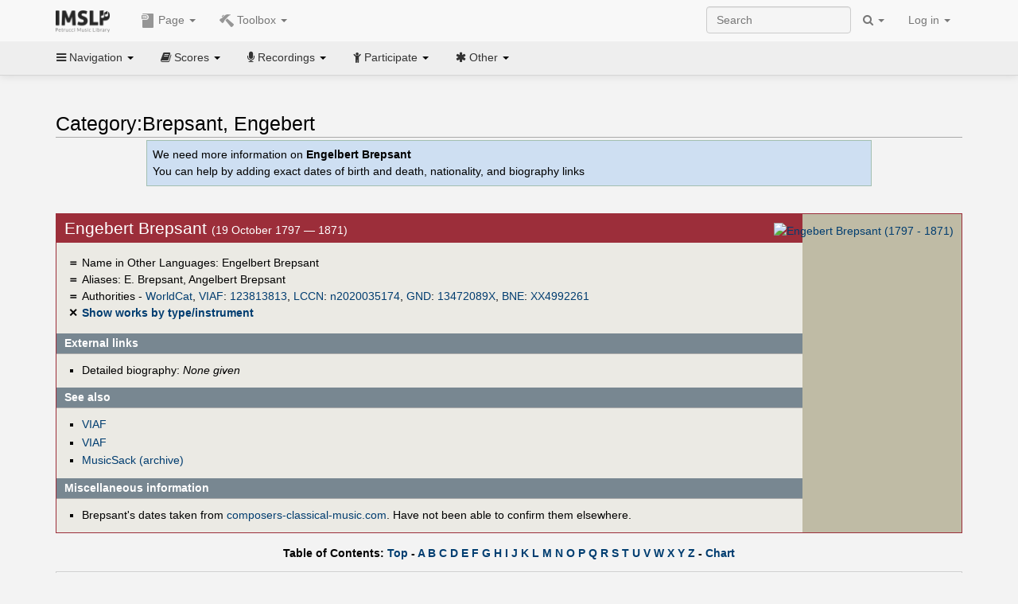

--- FILE ---
content_type: text/html; charset=UTF-8
request_url: https://imslp.org/wiki/Category:Brepsant,_Engebert
body_size: 9827
content:
<!DOCTYPE html>
<html lang="en" dir="ltr" class="client-nojs">
<head>
<title>Category:Brepsant, Engebert - IMSLP</title>
<meta charset="UTF-8" />
<meta name="generator" content="MediaWiki 1.18.1" />
<meta http-equiv="X-UA-Compatible" content="IE=edge" />
<meta name="viewport" content="width=device-width, initial-scale=1, maximum-scale=1" />
<link rel="apple-touch-icon" sizes="180x180" href="/apple-touch-icon.png" />
<link rel="icon" sizes="192x192" href="/android-touch-icon.png" />
<link rel="shortcut icon" href="/favicon.ico" />
<link rel="search" type="application/opensearchdescription+xml" href="/opensearch_desc.php" title="IMSLP (en)" />
<link rel="EditURI" type="application/rsd+xml" href="//imslp.org/api.php?action=rsd" />
<link rel="copyright" href="http://creativecommons.org/licenses/by-sa/4.0/" />
<link rel="alternate" type="application/atom+xml" title="IMSLP Atom feed" href="/index.php?title=Special:RecentChanges&amp;feed=atom" />
<link rel="stylesheet" href="/load.php?debug=false&amp;lang=en&amp;modules=ext.wikiForum%7Cmediawiki.legacy.commonPrint%2Cshared%7Cskins.bootstrapmediawiki&amp;only=styles&amp;skin=bootstrap-mediawiki&amp;*" />
<link rel="stylesheet" href="/skins/bootstrap-mediawiki/font-awesome/css/font-awesome.min.css" />
<link rel="stylesheet" href="/extensions/Slick/slick.css" />
<link rel="stylesheet" href="/extensions/Slick/slick-theme.css" />
<link rel="stylesheet" href="/extensions/common/jscss/flexigrid.css?22.0" />
<link rel="stylesheet" href="/extensions/common/jscss/IMSLPMisc.css?22.0" />
<link rel="stylesheet" href="/skins/bootstrap-mediawiki/submenu/css/bootstrap-submenu.min.css?303" /><meta name="ResourceLoaderDynamicStyles" content="" />
<link rel="stylesheet" href="/load.php?debug=false&amp;lang=en&amp;modules=site&amp;only=styles&amp;skin=bootstrap-mediawiki&amp;*" />
<style>a:lang(ar),a:lang(ckb),a:lang(fa),a:lang(kk-arab),a:lang(mzn),a:lang(ps),a:lang(ur){text-decoration:none}a.new,#quickbar a.new{color:#ba0000}

/* cache key: imslp_wiki:resourceloader:filter:minify-css:4:c88e2bcd56513749bec09a7e29cb3ffa */</style>
<script src="/load.php?debug=false&amp;lang=en&amp;modules=startup&amp;only=scripts&amp;skin=bootstrap-mediawiki&amp;*"></script>
<script>if(window.mw){
	mw.config.set({"wgCanonicalNamespace": "Category", "wgCanonicalSpecialPageName": false, "wgNamespaceNumber": 14, "wgPageName": "Category:Brepsant,_Engebert", "wgTitle": "Brepsant, Engebert", "wgCurRevisionId": 4440343, "wgArticleId": 522125, "wgIsArticle": true, "wgAction": "view", "wgUserName": null, "wgUserGroups": ["*"], "wgCategories": ["Composer Stubs", "People", "Composers", "People from the Romantic era", "People unclassified by nationality", "Male people"], "wgBreakFrames": false, "wgRestrictionEdit": [], "wgRestrictionMove": [], "wgVectorEnabledModules": {"collapsiblenav": true, "collapsibletabs": true, "editwarning": false, "expandablesearch": false, "footercleanup": false, "sectioneditlinks": false, "simplesearch": true, "experiments": true}, "wgWikiEditorEnabledModules": {"toolbar": true, "dialogs": true, "hidesig": true, "templateEditor": false, "templates": false, "preview": false, "previewDialog": false, "publish": false, "toc": false}, "userIsMember": false});
}
</script><script>if(window.mw){
	mw.loader.load(["mediawiki.page.startup"]);
}
</script>

<script async src='https://www.googletagmanager.com/gtag/js?id=G-4QW4VCTZ4E'></script>
<script>
	window.dataLayer = window.dataLayer || [];
	function gtag(){dataLayer.push(arguments);}
	gtag('js', new Date());
	gtag('config', 'G-4QW4VCTZ4E');
</script>
<script type="text/javascript">
    (function(c,l,a,r,i,t,y){
        c[a]=c[a]||function(){(c[a].q=c[a].q||[]).push(arguments)};
        t=l.createElement(r);t.async=1;t.src="https://www.clarity.ms/tag/"+i;
        y=l.getElementsByTagName(r)[0];y.parentNode.insertBefore(t,y);
    })(window, document, "clarity", "script", "i36pgsjwfo");
</script></head>
<body class="mediawiki ltr sitedir-ltr ns-14 ns-subject page-Category_Brepsant_Engebert action-view skin-bootstrap-mediawiki">
<script>if(typeof IMSLPMsg=='undefined')IMSLPMsg={};$.extend(IMSLPMsg,{"js-a1":"e-mail address","js-a2":"or","js-a3":"existing IMSLP account name","js-a4":"15","js-b":"e-mail address (required)","js-b1":"E-mail Address","js-c":"IMSLP account name (optional)","js-c1":"IMSLP Account Name","js-d":"Purchase","js-e":"`1 Year`7 `2 Months: $`3.`4 per month, $`5.`6 total.","js-f":"composer category name","js-g":"Please select a composer.","js-h":"Composer category does not exist.","js-i":"Unable to get composer birth year.","js-j":"Composer must have been born more than 10 years ago.","js-k":"Composer: `1, Born: `2, Subscription Period: `3 Years, $`4.`5 total.","js-l":"Invalid e-mail address.","js-m":"No e-mail address provided.","js-n":"No e-mail address or user name provided.","js-o":"This is a `1gift subscription`2.","js-p":"Number of gift subscriptions:","js-q":"Invalid number of gift certificates.","js-r":"Your download will continue in `1 seconds...","js-s":"Click here to continue your download.","js-t":"This user is already a member.  Do you want to continue and add to the membership period?","js-u":"Internal server error.","js-v":"No composer selected.","js-w":"become a member","usegift":"1","pplc":"","unlocknav":"Unlock toolbars","locknav":"Lock toolbars","creditcard":"Credit card","paypal":"PayPal","membdesc":"Membership ($22 per year)","subscribe":"Subscribe","top10below":"Top 10 results below","naxosmoreres":"more results","chgkeyw":"change","naxossearchkey":"Search key:","newfile":"This is a newly submitted file that is available to members only.","memblogin":"<b>Are you a member?  Please <a href=\"\/index.php?title=Special:Userlogin&returnto=`1\">sign in<\/a> to avoid the waiting period.<\/b>","removead":"remove ad","addsheetmusic":"Add Sheet Music","yourownarrangement":"Your Own Arrangement","yourowncomposition":"Your Own Composition","yourownedition":"Your Own Edition","recording":"Recording","addfile":"Add File","addwork":"Add Work","membershipstatus":"Membership status","purchasemembership":"Purchase membership","searchimslpsite":"Search IMSLP site","searchbyimslpindex":"Search by IMSLP index","searchnaxosmusiclibrary":"Search Naxos Music Library","js-cont":"cont.","js-noprevious":"no previous","js-previous":"previous `1","js-nonext":"no next","js-next":"next `1","js-fcs":"Search category...","addscan":"Add Scan","addmanuscript":"Add Manuscript","newcomposition":"New Composition","newarrangement":"New Arrangement","newedition":"New Edition","updatecard":"Update Credit Card","confirmremovecc":"Please confirm credit card removal, all renewing subscriptions will be automatically cancelled.","alipay":"Alipay","dontexpandfileentries":"Don't expand file entries","expandfileentries":"Expand file entries","js-t1":"This user already has a renewing subscription, another subscription cannot be purchased.","js-recur-monthly":"Monthly subscription: $2.99\/mo","js-recur-yearly":"Yearly subscription: $22.00\/yr ($1.83\/mo)","js-pay-bancontact":"Bancontact","js-pay-eps":"eps","js-pay-giropay":"giropay","js-pay-ideal":"iDEAL","js-pay-p24":"Przelewy24","js-pay-sofort":"SOFORT","js-pay-wechat":"WeChat Pay","js-paymentrequiresname":"Please enter your full name to use this payment method:","js-sofortcountry":"Bank account location","js-sofortselecttext":"Select a country","js-paymenttypeyearlyonly":"Only credit cards and Paypal are accepted for a monthly subscription.","membdesc-norecur":"Membership ($`1)","membdesc-monthly":"Membership ($2.99 per month)","app-title":"IMSLP","app-price":"FREE","app-button":"VIEW","app-apple":"On the App Store","app-google":"In Google Play","app-amazon":"On Amazon Appstore","js-promo-year":"1 year","js-promo-years":"`1 years","js-promo-month":"1 month","js-promo-months":"`1 months","js-promo-ptnrbuyamt":"`1 (current balance: `2)","js-promo-codetooshort":"Promo code too short.","js-promo-email":"E-mail","js-promo-customer-email":"Customer e-mail","js-promo-email-required":"E-mail is required.","js-membership-monthly":"Monthly membership: $`1 per month","js-membership-yearly":"Yearly membership: $`1 per year","stripe-membdesc":"Membership ($`1 per year)"});</script><script>IMSLPTOCMsg="Contents";</script>		<div id="adngin-video-0" style="height:0"></div>
		<script src="/skins/bootstrap-mediawiki/submenu/js/bootstrap-submenu.min.js"></script>
		<div class="navbar navbar-default navbar-fixed-top " id="bs-top-navbar" role="navigation">
				<div class="container">
					<!-- .btn-navbar is used as the toggle for collapsed navbar content -->
					<div class="navbar-header">
						<button class="navbar-toggle collapsed" data-toggle="collapse" data-target=".navbar-collapse">
							<span class="sr-only">Toggle navigation</span>
							<span class="icon-bar"></span>
							<span class="icon-bar"></span>
							<span class="icon-bar"></span>
						</button>
														<select id="subnav-select">
								<option selected disabled hidden>Navigation</option><optgroup label=" Navigation"><option value='/wiki/Main_Page'><i class="fa fa-home"></i> Main Page</option><option value='/wiki/Special:RecentChanges'><i class="fa fa-edit"></i> Recent changes</option><option value='/wiki/Special:Random'><i class="fa fa-random"></i> Random page</option></optgroup><optgroup label=" Scores"><option value='/wiki/IMSLP:Difficulty'><i class="fa fa-star"></i> Instrument difficulty</option><option value='/wiki/Category:Composers'><i class="fa fa-pencil"></i> Composers</option><option value='/wiki/Category:People'><i class="fa fa-users"></i> All people</option><option value='/wiki/Category:People_by_nationality'><i class="fa fa-globe"></i> Nationality</option><option value='/wiki/Browse_people_by_time_period'><i class="fa fa-calendar"></i> Time period</option><option value='/wiki/IMSLP:View_Genres'><i class="fa fa-list-ul"></i> Instrumentation/Genre</option><option value='/wiki/Category:Scores_by_publisher'><i class="fa fa-files-o"></i> Publishers</option><option value='/wiki/Category:Works_with_Braille_scores'><i class="fa fa-braille"></i> Braille scores</option></optgroup><optgroup label=" Recordings"><option value='https://imslp.org/index.php?title=Category:People_with_recordings&amp;memberitst=Recordings'><i class="fa fa-pencil"></i> Composers</option><option value='/wiki/Category:Performers'><i class="fa fa-users"></i> Performer name</option><option value='/wiki/Category:Pages_with_commercial_recordings'><i class="fa fa-headphones"></i> Commercial recordings</option></optgroup><optgroup label=" Participate"><option value='/wiki/IMSLP:Contributor_Portal'>Contributor portal</option><option value='' disabled='disabled' class='unclickable'>----</option>
<option value='https://imslp.org/index.php?title=Special:WikiForumNext/recent-discussions//1/4'>Recent discussions</option><option value='https://imslpforums.org'>Forums</option><option value='/wiki/IMSLP:IRC_Access'>Live Chat (IRC)</option><option value='' disabled='disabled' class='unclickable'>----</option>
<option value='/wiki/IMSLP:FAQ'>FAQ</option><option value='/wiki/Help:Contents'>Help</option></optgroup><optgroup label=" Other"><option value='https://imslp.org/index.php?title=Category:Pages_with_parts_for_purchase&amp;simplesubcat=1&amp;launchtab=parts'>Purchase from IMSLP</option><option value='/wiki/IMSLP:Subscriptions'>Purchase membership</option><option value='https://www.paypal.com/cgi-bin/webscr?cmd=_donations&amp;business=payments@imslp.org&amp;item_name=IMSLP+%2F+Petrucci+Music+Library&amp;no_shipping=0&amp;no_note=1&amp;tax=0&amp;currency_code=USD&amp;lc=US&amp;bn=PP-DonationsBF&amp;charset=UTF-8&amp;notify_url=http%3A%2F%2Fimslp.org%2Fimslpscripts%2Fshop%2FPPDonationsIPN.ISCR.php'>Donate</option><option value='/wiki/IMSLP:Site_support'>Supporting IMSLP</option><option value='/wiki/IMSLP:Sponsored_Composers'>Sponsored people</option><option value='' disabled='disabled' class='unclickable'>----</option>
<option value='/wiki/IMSLP:Jobs'>Jobs</option><option value='/wiki/IMSLP:About'>About</option><option value='' disabled='disabled' class='unclickable'>----</option>
<option value='/wiki/IMSLP:Select_Language'>Select language</option><option value='/wiki/Special:Upload'>Upload picture</option><option value='/wiki/IMSLP:Sitemap'>Sitemap</option><option value='/wiki/IMSLP:Privacy_policy'>Privacy policy</option><option value='/wiki/IMSLP:General_disclaimer'>Disclaimers</option></optgroup>								</select>
														<a class="navbar-brand" href="/wiki/Main_Page" title="IMSLP"><img src='/imslp.png' alt='Logo'/></a>
					</div>

					<div class="collapse navbar-collapse" id="bs-mobile-nav">					<ul class="nav navbar-nav" id="page-dropdown"><li class="dropdown"><a class="dropdown-toggle nddm" data-toggle="dropdown"><span class="icon icon11"></span> Page <b class="caret"></b></a><ul class="dropdown-menu "><li ><a href="/wiki/Category:Brepsant,_Engebert" class='nddm selected'><i class="fa fa-folder-open"></i> Category</a><li ><a href="/index.php?title=Special:WikiForum&amp;forum=4&amp;page_assoc=Category%3ABrepsant%2C+Engebert" class='nddm '><i class="fa fa-comment"></i> Discussion (0)</a><li ><a href="/index.php?title=Category:Brepsant,_Engebert&amp;action=edit" class='nddm '><i class="fa fa-file-code-o"></i> View source</a><li ><a href="/index.php?title=Category:Brepsant,_Engebert&amp;action=history" class='nddm '><i class="fa fa-clock-o"></i> History</a><li class='divider'></li>
<li ><a href="/wiki/Special:WhatLinksHere/Category:Brepsant,_Engebert" class='nddm '><i class="fa fa-link"></i> What links here</a><li ><a href="/wiki/Special:RecentChangesLinked/Category:Brepsant,_Engebert" class='nddm '><i class="fa fa-arrows-h"></i> Related changes</a><li ><a href="/index.php?title=Category:Brepsant,_Engebert&amp;printable=yes" class='nddm '><i class="fa fa-print"></i> Printable version</a><li ><a href="/index.php?title=Category:Brepsant,_Engebert&amp;oldid=4440343" class='nddm '><i class="fa fa-anchor"></i> Permanent link</a></ul></li></ul><ul class="nav navbar-nav"><li class="dropdown"><a class="dropdown-toggle nddm" data-toggle="dropdown"><span class="icon icon98"></span> Toolbox <b class="caret"></b></a><ul class="dropdown-menu "><li ><a href="/wiki/Special:AddWork/Brepsant, Engebert" class='nddm '><span class="icon icon3"></span> Add Work</a><li ><a href="/wiki/Special:CategoryWalker/Brepsant,_Engebert/" class='nddm '><span class="icon icon184"></span> Show works by type/instrument</a><li ><a href="/wiki/IMSLP:Composer_Template" class='nddm '><span class="icon icon106"></span> How to edit this template</a></ul></li>						</ul>					<ul class="nav navbar-nav navbar-right" id="logindd">
						<li class="dropdown"><a class="dropdown-toggle nddm" data-toggle="dropdown">Log in <b class="caret"></b></a><ul class="dropdown-menu "><li ><a href="/index.php?title=Special:UserLogin&amp;returnto=Category%3ABrepsant%2C%20Engebert" class='nddm '><i class="fa fa-sign-in"></i> Log in</a><li ><a onclick='return false;' class='nddm navbarlockitem'>navbarlockitem</a><li ><a onclick='return false;' class='nddm navbarexpfileent'>navbarexpfileent</a></ul></li>					</ul><ul class="nav navbar-nav navbar-right"><li class="dropdown"><a class="dropdown-toggle nddm" data-toggle="dropdown"><i class="fa fa-search" id="imslp-search-icon"></i> <b class="caret"></b></a><ul class="dropdown-menu nopullup"><li ><a onclick='return changeSearch(1);' class='nddm '><i class="fa fa-search"></i> Search IMSLP site</a><li ><a onclick='return changeSearch(2);' class='nddm '><i class="fa fa-hashtag"></i> Search by IMSLP index</a></ul></li>					</ul><form class="navbar-search navbar-form navbar-right" onsubmit="return doSearch();">
						<div>
							<input class="form-control" placeholder="Search" title="Search [ctrl-option-f]" accesskey="f" id="searchInput" autocomplete="off">
						</div>
					</form>
					</div>
				</div>
		</div><!-- topbar -->
					<div class="subnav subnav-fixed" id="bs-top-subnav">
				<div class="container">
					<ul class="nav nav-pills">
					<li class="dropdown"><a class="dropdown-toggle nddm" data-toggle="dropdown"><i class="fa fa-bars"></i> Navigation <b class="caret"></b></a><ul class="dropdown-menu "><li ><a href="/wiki/Main_Page" class='nddm '><i class="fa fa-home"></i> Main Page</a><li ><a href="/wiki/Special:RecentChanges" class='nddm '><i class="fa fa-edit"></i> Recent changes</a><li ><a href="/wiki/Special:Random" class='nddm '><i class="fa fa-random"></i> Random page</a></ul></li><li class="dropdown"><a class="dropdown-toggle nddm" data-toggle="dropdown"><i class="fa fa-book"></i> Scores <b class="caret"></b></a><ul class="dropdown-menu "><li ><a href="/wiki/IMSLP:Difficulty" class='nddm '><i class="fa fa-star"></i> Instrument difficulty</a><li ><a href="/wiki/Category:Composers" class='nddm '><i class="fa fa-pencil"></i> Composers</a><li ><a href="/wiki/Category:People" class='nddm '><i class="fa fa-users"></i> All people</a><li ><a href="/wiki/Category:People_by_nationality" class='nddm '><i class="fa fa-globe"></i> Nationality</a><li ><a href="/wiki/Browse_people_by_time_period" class='nddm '><i class="fa fa-calendar"></i> Time period</a><li ><a href="/wiki/IMSLP:View_Genres" class='nddm '><i class="fa fa-list-ul"></i> Instrumentation/Genre</a><li ><a href="/wiki/Category:Scores_by_publisher" class='nddm '><i class="fa fa-files-o"></i> Publishers</a><li ><a href="/wiki/Category:Works_with_Braille_scores" class='nddm '><i class="fa fa-braille"></i> Braille scores</a></ul></li><li class="dropdown"><a class="dropdown-toggle nddm" data-toggle="dropdown"><i class="fa fa-microphone"></i> Recordings <b class="caret"></b></a><ul class="dropdown-menu "><li ><a href="https://imslp.org/index.php?title=Category:People_with_recordings&amp;memberitst=Recordings" class='nddm '><i class="fa fa-pencil"></i> Composers</a><li ><a href="/wiki/Category:Performers" class='nddm '><i class="fa fa-users"></i> Performer name</a><li ><a href="/wiki/Category:Pages_with_commercial_recordings" class='nddm '><i class="fa fa-headphones"></i> Commercial recordings</a></ul></li><li class="dropdown"><a class="dropdown-toggle nddm" data-toggle="dropdown"><i class="fa fa-child"></i> Participate <b class="caret"></b></a><ul class="dropdown-menu "><li ><a href="/wiki/IMSLP:Contributor_Portal" class='nddm '>Contributor portal</a><li class='divider'></li>
<li ><a href="https://imslp.org/index.php?title=Special:WikiForumNext/recent-discussions//1/4" class='nddm '>Recent discussions</a><li ><a href="https://imslpforums.org" class='nddm '>Forums</a><li ><a href="/wiki/IMSLP:IRC_Access" class='nddm '>Live Chat (IRC)</a><li class='divider'></li>
<li ><a href="/wiki/IMSLP:FAQ" class='nddm '>FAQ</a><li ><a href="/wiki/Help:Contents" class='nddm '>Help</a></ul></li><li class="dropdown"><a class="dropdown-toggle nddm" data-toggle="dropdown"><i class="fa fa-asterisk"></i> Other <b class="caret"></b></a><ul class="dropdown-menu "><li ><a href="https://imslp.org/index.php?title=Category:Pages_with_parts_for_purchase&amp;simplesubcat=1&amp;launchtab=parts" class='nddm '>Purchase from IMSLP</a><li ><a href="/wiki/IMSLP:Subscriptions" class='nddm '>Purchase membership</a><li ><a href="https://www.paypal.com/cgi-bin/webscr?cmd=_donations&amp;business=payments@imslp.org&amp;item_name=IMSLP+%2F+Petrucci+Music+Library&amp;no_shipping=0&amp;no_note=1&amp;tax=0&amp;currency_code=USD&amp;lc=US&amp;bn=PP-DonationsBF&amp;charset=UTF-8&amp;notify_url=http%3A%2F%2Fimslp.org%2Fimslpscripts%2Fshop%2FPPDonationsIPN.ISCR.php" class='nddm '>Donate</a><li ><a href="/wiki/IMSLP:Site_support" class='nddm '>Supporting IMSLP</a><li ><a href="/wiki/IMSLP:Sponsored_Composers" class='nddm '>Sponsored people</a><li class='divider'></li>
<li ><a href="/wiki/IMSLP:Jobs" class='nddm '>Jobs</a><li ><a href="/wiki/IMSLP:About" class='nddm '>About</a><li class='divider'></li>
<li ><a href="/wiki/IMSLP:Select_Language" class='nddm '>Select language</a><li ><a href="/wiki/Special:Upload" class='nddm '>Upload picture</a><li ><a href="/wiki/IMSLP:Sitemap" class='nddm '>Sitemap</a><li ><a href="/wiki/IMSLP:Privacy_policy" class='nddm '>Privacy policy</a><li ><a href="/wiki/IMSLP:General_disclaimer" class='nddm '>Disclaimers</a></ul></li>					</ul>
				</div>
			</div>
					<div id="wiki-outer-body">
			<div id="wiki-body" class="container">
				<div id="adngin-top-0"></div><br />								<span id='mw-js-message-wrapper'></span>
												
				<h1 id="firstHeading" class="firstHeading pagetitle page-header">
					Category:Brepsant, Engebert				</h1>	

				<div class="body"><div lang="en" dir="ltr" class="mw-content-ltr"><div style="padding:0.5em; margin-left:auto; margin-right:auto; background-color:#cedff2; width:80%; border:1px solid #a3bfb1">We need more information on <b>Engelbert Brepsant</b> <br />You can help by adding exact dates of birth and death, nationality, and biography links</div>
<p><br /> 
</p>
<div class="cp_outer"><div class="cp_inner"><div class="cp_img">
<div class="floatnone"><a href="/wiki/File:Nocomposerphotoavailable.jpg" class="image" title="Engebert Brepsant (1797 - 1871)"><img alt="Engebert Brepsant (1797 - 1871)" src="/images/thumb/a/ad/Nocomposerphotoavailable.jpg/180px-Nocomposerphotoavailable.jpg" width="180" height="270" /></a></div>
</div>
<div class="cp_firsth">
<h2> <span class="mw-headline" id="Engebert_Brepsant">Engebert Brepsant </span></h2>(19 October 1797 — 1871)
</div>
<div class="plainlinks cp_mainlinks">
<div class="cp_symbol">＝</div> <span style="font-weight:normal">Name in Other Languages: <span title="de, en, fr">Engelbert Brepsant</span></span><br />
<div class="cp_symbol">＝</div> <span style="font-weight:normal">Aliases: <span title="de, en, fr">E. Brepsant</span>, <span title="de, en, fr">Angelbert Brepsant</span></span><br />
<div class="cp_symbol">＝</div> <span style="font-weight:normal">Authorities - <a rel="nofollow" class="external text" href="https://www.worldcat.org/identities/containsVIAFID/123813813">WorldCat</a>, <a href="http://en.wikipedia.org/wiki/Virtual_International_Authority_File" class="extiw" title="wikipedia:Virtual International Authority File">VIAF</a>: <a rel="nofollow" class="external text" href="https://viaf.org/viaf/123813813">123813813</a>, <a href="http://en.wikipedia.org/wiki/Library_of_Congress_Control_Number" class="extiw" title="wikipedia:Library of Congress Control Number">LCCN</a>: <a rel="nofollow" class="external text" href="http://id.loc.gov/authorities/names/n2020035174">n2020035174</a>, <a href="http://en.wikipedia.org/wiki/Integrated_Authority_File" class="extiw" title="wikipedia:Integrated Authority File">GND</a>: <a rel="nofollow" class="external text" href="https://d-nb.info/gnd/13472089X">13472089X</a>, <a href="http://en.wikipedia.org/wiki/Biblioteca_Nacional_de_Espa%C3%B1a" class="extiw" title="wikipedia:Biblioteca Nacional de España">BNE</a>: <a rel="nofollow" class="external text" href="http://catalogo.bne.es/uhtbin/authoritybrowse.cgi?action=display&amp;authority_id=XX4992261">XX4992261</a></span><br />
<div class="cp_symbol">✕</div> <a href="/wiki/Special:CategoryWalker/Brepsant,_Engebert/" title="Special:CategoryWalker/Brepsant, Engebert/">Show works by type/instrument</a><br />
</div>
<h2 class="cp_h"> <span class="mw-headline" id="External_links">External links</span></h2>
<div class="cp_links">
<ul><li>Detailed biography: <i>None given</i>
</li></ul>
</div>
<h2 class="cp_h"> <span class="mw-headline" id="See_also">See also</span></h2><div class="cp_links">
<ul><li><span class="plainlinks"><a rel="nofollow" class="external text" href="http://viaf.org/en/viaf/79747714">VIAF</a></span>
</li><li><span class="plainlinks"><a rel="nofollow" class="external text" href="http://viaf.org/en/viaf/123813813">VIAF</a></span>
</li><li><span class="plainlinks"><a rel="nofollow" class="external text" href="https://archive.org/download/musicsack-profiles-20240122/profiles.tar/100001090.html">MusicSack (archive)</a></span>
</li></ul>
</div>
<h2 class="cp_h"> <span class="mw-headline" id="Miscellaneous_information">Miscellaneous information</span></h2><div class="cp_links">
<ul><li>Brepsant's dates taken from <span class="plainlinks"><a rel="nofollow" class="external text" href="http://composers-classical-music.com/g/GambaroVincenzo.htm">composers-classical-music.com</a></span>. Have not been able to confirm them elsewhere.</div>
</li></ul>
<div class="cp_clear"></div>
</div>
</div><div id="adngin-in_content1-0"></div><script>JGINITadjhead={"type":2,"url":"\/wiki\/Special:AddWork\/Brepsant, Engebert","tbx":[{"icon":184,"label":"Show works by type\/instrument","onclick":"\/wiki\/Special:CategoryWalker\/Brepsant,_Engebert\/"},{"icon":106,"label":"How to edit this template","onclick":"\/wiki\/IMSLP:Composer_Template"}]};</script>
<div class="plainlinks" style="margin-bottom:-0.6em;font-weight:bold;margin-top:1em"><center>
Table of Contents: <a rel="nofollow" class="external text" href="http://imslp.org/wiki/Category:Brepsant,_Engebert#"><span class="ptpar" data-pars="intersect,transclude,simplesubcat,launchtab">Top</span></a> - <a href="/wiki/Category:Brepsant,_Engebert#fcfrom:A" title="Category:Brepsant, Engebert"><span class="ptpar" data-pars="intersect,transclude,simplesubcat,launchtab">A</span></a> <a href="/wiki/Category:Brepsant,_Engebert#fcfrom:B" title="Category:Brepsant, Engebert"><span class="ptpar" data-pars="intersect,transclude,simplesubcat,launchtab">B</span></a> <a href="/wiki/Category:Brepsant,_Engebert#fcfrom:C" title="Category:Brepsant, Engebert"><span class="ptpar" data-pars="intersect,transclude,simplesubcat,launchtab">C</span></a> <a href="/wiki/Category:Brepsant,_Engebert#fcfrom:D" title="Category:Brepsant, Engebert"><span class="ptpar" data-pars="intersect,transclude,simplesubcat,launchtab">D</span></a> <a href="/wiki/Category:Brepsant,_Engebert#fcfrom:E" title="Category:Brepsant, Engebert"><span class="ptpar" data-pars="intersect,transclude,simplesubcat,launchtab">E</span></a> <a href="/wiki/Category:Brepsant,_Engebert#fcfrom:F" title="Category:Brepsant, Engebert"><span class="ptpar" data-pars="intersect,transclude,simplesubcat,launchtab">F</span></a> <a href="/wiki/Category:Brepsant,_Engebert#fcfrom:G" title="Category:Brepsant, Engebert"><span class="ptpar" data-pars="intersect,transclude,simplesubcat,launchtab">G</span></a> <a href="/wiki/Category:Brepsant,_Engebert#fcfrom:H" title="Category:Brepsant, Engebert"><span class="ptpar" data-pars="intersect,transclude,simplesubcat,launchtab">H</span></a> <a href="/wiki/Category:Brepsant,_Engebert#fcfrom:I" title="Category:Brepsant, Engebert"><span class="ptpar" data-pars="intersect,transclude,simplesubcat,launchtab">I</span></a> <a href="/wiki/Category:Brepsant,_Engebert#fcfrom:J" title="Category:Brepsant, Engebert"><span class="ptpar" data-pars="intersect,transclude,simplesubcat,launchtab">J</span></a> <a href="/wiki/Category:Brepsant,_Engebert#fcfrom:K" title="Category:Brepsant, Engebert"><span class="ptpar" data-pars="intersect,transclude,simplesubcat,launchtab">K</span></a> <a href="/wiki/Category:Brepsant,_Engebert#fcfrom:L" title="Category:Brepsant, Engebert"><span class="ptpar" data-pars="intersect,transclude,simplesubcat,launchtab">L</span></a> <a href="/wiki/Category:Brepsant,_Engebert#fcfrom:M" title="Category:Brepsant, Engebert"><span class="ptpar" data-pars="intersect,transclude,simplesubcat,launchtab">M</span></a> <a href="/wiki/Category:Brepsant,_Engebert#fcfrom:N" title="Category:Brepsant, Engebert"><span class="ptpar" data-pars="intersect,transclude,simplesubcat,launchtab">N</span></a> <a href="/wiki/Category:Brepsant,_Engebert#fcfrom:O" title="Category:Brepsant, Engebert"><span class="ptpar" data-pars="intersect,transclude,simplesubcat,launchtab">O</span></a> <a href="/wiki/Category:Brepsant,_Engebert#fcfrom:P" title="Category:Brepsant, Engebert"><span class="ptpar" data-pars="intersect,transclude,simplesubcat,launchtab">P</span></a> <a href="/wiki/Category:Brepsant,_Engebert#fcfrom:Q" title="Category:Brepsant, Engebert"><span class="ptpar" data-pars="intersect,transclude,simplesubcat,launchtab">Q</span></a> <a href="/wiki/Category:Brepsant,_Engebert#fcfrom:R" title="Category:Brepsant, Engebert"><span class="ptpar" data-pars="intersect,transclude,simplesubcat,launchtab">R</span></a> <a href="/wiki/Category:Brepsant,_Engebert#fcfrom:S" title="Category:Brepsant, Engebert"><span class="ptpar" data-pars="intersect,transclude,simplesubcat,launchtab">S</span></a> <a href="/wiki/Category:Brepsant,_Engebert#fcfrom:T" title="Category:Brepsant, Engebert"><span class="ptpar" data-pars="intersect,transclude,simplesubcat,launchtab">T</span></a> <a href="/wiki/Category:Brepsant,_Engebert#fcfrom:U" title="Category:Brepsant, Engebert"><span class="ptpar" data-pars="intersect,transclude,simplesubcat,launchtab">U</span></a> <a href="/wiki/Category:Brepsant,_Engebert#fcfrom:V" title="Category:Brepsant, Engebert"><span class="ptpar" data-pars="intersect,transclude,simplesubcat,launchtab">V</span></a> <a href="/wiki/Category:Brepsant,_Engebert#fcfrom:W" title="Category:Brepsant, Engebert"><span class="ptpar" data-pars="intersect,transclude,simplesubcat,launchtab">W</span></a> <a href="/wiki/Category:Brepsant,_Engebert#fcfrom:X" title="Category:Brepsant, Engebert"><span class="ptpar" data-pars="intersect,transclude,simplesubcat,launchtab">X</span></a> <a href="/wiki/Category:Brepsant,_Engebert#fcfrom:Y" title="Category:Brepsant, Engebert"><span class="ptpar" data-pars="intersect,transclude,simplesubcat,launchtab">Y</span></a> <a href="/wiki/Category:Brepsant,_Engebert#fcfrom:Z" title="Category:Brepsant, Engebert"><span class="ptpar" data-pars="intersect,transclude,simplesubcat,launchtab">Z</span></a> - <a rel="nofollow" class="external text" href="http://imslp.org/index.php?title=Category:Brepsant%2C%20Engebert&amp;customcat=ccperson1"><span class="ptpar" data-pars="intersect,transclude,simplesubcat,launchtab">Chart</span></a></center></div>

<!-- 
NewPP limit report
Preprocessor node count: 116/1000000
Post-expand include size: 7978/4194304 bytes
Template argument size: 365/4194304 bytes
Expensive parser function count: 0/100
-->

<!-- Saved in parser cache with key imslp_wiki:pcache:idhash:522125-0!*!0!!en!2!* and timestamp 20260120003404 -->
<br /><div class='tabs'><ul class='jsonly' style='display:none;'><li><b><a href='#959500ee34f10905a6f3f7f6eeb91c19'>Compositions (4)</a></b></li></ul><div class='jq-ui-tabs' id='959500ee34f10905a6f3f7f6eeb91c19'><h3 class='nojs'>Compositions (4)</h3>
<div lang="en" dir="ltr"><div id="mw-pages">
<h2>Compositions by: Brepsant, Engebert</h2>
<p>The following <span id="catnummsgp1">4</span> pages are in this category, out of <span id="catttlmsgp1">4</span> total.
<span id='catmsgendp1'></span></p><div lang="en" dir="ltr" class="mw-content-ltr"><table width='100%'><tr valign='top'><td id='catcolp1-0' class='fcatcol'><h3>A</h3>
<ul><li><a href="/wiki/Air_vari%C3%A9_No.5_(Brepsant,_Engebert)" title="Air varié No.5 (Brepsant, Engebert)" class="categorypagelink">Air varié No.5 (Brepsant, Engebert)</a></li></ul><h3>F</h3>
<ul><li><a href="/wiki/Fantaisie_No.9_(Brepsant,_Engebert)" title="Fantaisie No.9 (Brepsant, Engebert)" class="categorypagelink">Fantaisie No.9 (Brepsant, Engebert)</a></li></ul></td><td id='catcolp1-1' class='fcatcol'><h3 class="contletter">F cont.</h3>
<ul><li><a href="/wiki/Fantaisie_(Brepsant,_Engebert)" title="Fantaisie (Brepsant, Engebert)" class="categorypagelink">Fantaisie (Brepsant, Engebert)</a></li></ul><h3>P</h3>
<ul><li><a href="/wiki/Primrose_Overture_(Brepsant,_Engebert)" title="Primrose Overture (Brepsant, Engebert)" class="categorypagelink">Primrose Overture (Brepsant, Engebert)</a></li></ul></td></tr></table></div>
</div><script>if(typeof catpagejs=='undefined')catpagejs={};$.extend(catpagejs,{"p1":{"A":["Air vari\u00e9 No.5 (Brepsant, Engebert)|AArrangements and Transcriptions\\1"],"F":["Fantaisie No.9 (Brepsant, Engebert)|SScores and Parts\\1|PScores and Parts\\1","Fantaisie (Brepsant, Engebert)|AArrangements and Transcriptions\\1"],"P":["Primrose Overture (Brepsant, Engebert)|PParts\\1"]}});if(typeof origcatmap=='undefined')origcatmap={};$.extend(origcatmap,{"p1":"Brepsant,_Engebert"});</script><script>if(typeof hassecfilters=='undefined')hassecfilters={};$.extend(hassecfilters,{"p1":[["*","All",4],["S","Scores",1],["P","Parts",2],["A","Arrangements and Transcriptions",2]]});</script></div>
</div></div></div><div class="printfooter">
Retrieved from "<a href="http://imslp.org/index.php?title=Category:Brepsant,_Engebert&amp;oldid=4440343">http://imslp.org/index.php?title=Category:Brepsant,_Engebert&amp;oldid=4440343</a>"</div>
				</div>
				<br /><div id="adngin-bottom-0"></div>
								<div class="category-links">
				<!-- catlinks -->
				<div id='catlinks' class='catlinks'><div id="mw-normal-catlinks"><a href="/wiki/Special:Categories" title="Special:Categories">Categories</a>: <ul><li><a href="/wiki/Category:Composer_Stubs" title="Category:Composer Stubs">Composer Stubs</a></li><li><a href="/wiki/Category:People" title="Category:People">People</a></li><li><a href="/wiki/Category:Composers" title="Category:Composers">Composers</a></li><li><a href="/wiki/Category:People_from_the_Romantic_era" title="Category:People from the Romantic era">People from the Romantic era</a></li><li><a href="/wiki/Category:People_unclassified_by_nationality" title="Category:People unclassified by nationality">People unclassified by nationality</a></li><li><a href="/wiki/Category:Male_people" title="Category:Male people">Male people</a></li></ul></div></div>				<!-- /catlinks -->
				</div>
															</div><!-- container -->
		</div>
		<div class="bottom">
			<div class="container">
				<footer>
					<p>Content is available under the <a href="http://creativecommons.org/licenses/by-sa/4.0/">Creative Commons Attribution-ShareAlike 4.0 License</a>
						&bull; Page visited <a href="/wiki/Special:GetFCtrStats/=Category%3ABrepsant%2C_Engebert">6,229 times</a> &bull; Powered by <a href="http://mediawiki.org">MediaWiki</a>
						&bull; <a href="/wiki/Special:SwitchSkin/vector/Category%3ABrepsant%2C%20Engebert">Switch back to classic skin</a> 
					</p>
				</footer>
			</div><!-- container -->
		</div><!-- bottom -->
<!-- Quantcast --><noscript>
<div style="display:none;">
<img src="//pixel.quantserve.com/pixel/p-y4EbkRgwvQNQ8.gif" border="0" height="1" width="1" alt="Quantcast"/>
</div>
</noscript><!-- EndQ -->
		<script src="/load.php?debug=false&amp;lang=en&amp;modules=skins.bootstrapmediawiki&amp;only=scripts&amp;skin=bootstrap-mediawiki&amp;*"></script>
<script>if(window.mw){
	mw.loader.load(["mediawiki.user", "mediawiki.util", "mediawiki.page.ready", "mediawiki.legacy.wikibits", "mediawiki.legacy.ajax"]);
}
</script>
<script>wgUserPermissions={"delete":false,"copyrightreview":false};</script>
<script src="/extensions/Slick/slick.min.js?303"></script>
<script src="/extensions/common/jscss/IMSLPJS.D.js?22.0&amp;303"></script>
<script src="/load.php?debug=false&amp;lang=en&amp;modules=site&amp;only=scripts&amp;skin=bootstrap-mediawiki&amp;*"></script>
<script>if(window.mw){
	mw.user.options.set({"ccmeonemails":0,"cols":80,"date":"default","diffonly":0,"disablemail":0,"disablesuggest":0,"editfont":"default","editondblclick":0,"editsection":1,"editsectiononrightclick":0,"enotifminoredits":0,"enotifrevealaddr":0,"enotifusertalkpages":1,"enotifwatchlistpages":0,"extendwatchlist":0,"externaldiff":0,"externaleditor":0,"fancysig":0,"forceeditsummary":0,"gender":"unknown","hideminor":0,"hidepatrolled":0,"highlightbroken":1,"imagesize":2,"justify":0,"math":1,"minordefault":0,"newpageshidepatrolled":0,"nocache":0,"noconvertlink":0,"norollbackdiff":0,"numberheadings":0,"previewonfirst":0,"previewontop":1,"quickbar":5,"rcdays":7,"rclimit":50,"rememberpassword":0,"rows":25,"searchlimit":20,"showhiddencats":0,"showjumplinks":1,"shownumberswatching":1,"showtoc":1,"showtoolbar":1,"skin":"bootstrapmediawiki","stubthreshold":0,"thumbsize":2,"underline":2,"uselivepreview":0,"usenewrc":0,"watchcreations":0,"watchdefault":0,"watchdeletion":0,"watchlistdays":3,
	"watchlisthideanons":0,"watchlisthidebots":0,"watchlisthideliu":0,"watchlisthideminor":0,"watchlisthideown":0,"watchlisthidepatrolled":0,"watchmoves":0,"wllimit":250,"vector-simplesearch":1,"usebetatoolbar":1,"usebetatoolbar-cgd":1,"variant":"en","language":"en","searchNs0":true,"searchNs1":false,"searchNs2":false,"searchNs3":false,"searchNs4":false,"searchNs5":false,"searchNs6":false,"searchNs7":false,"searchNs8":false,"searchNs9":false,"searchNs10":false,"searchNs11":false,"searchNs12":false,"searchNs13":false,"searchNs14":false,"searchNs15":false});;mw.user.tokens.set({"editToken":"+\\","watchToken":false});;mw.loader.state({"user.options":"ready","user.tokens":"ready"});
	
	/* cache key: imslp_wiki:resourceloader:filter:minify-js:4:45d954c684379ca2eadbb9deef51c133 */
}
</script><!-- Served in 0.117 secs. --><!--[if lt IE 9]>  
    <script src="/skins/bootstrap-mediawiki/ie8/html5shiv.js"></script>
    <script src="/skins/bootstrap-mediawiki/ie8/respond.min.js"></script>
<![endif]-->
		</body>
		<!-- Cached 20260120003404 -->
</html>
		

--- FILE ---
content_type: text/javascript; charset=utf-8
request_url: https://imslp.org/load.php?debug=false&lang=en&modules=jquery.ui.core%2Ctabs%2Cwidget&skin=bootstrap-mediawiki&version=20230207T103136Z&*
body_size: 21215
content:
mw.loader.implement("jquery.ui.core",function($){(function($,undefined){$.ui=$.ui||{};if($.ui.version){return;}$.extend($.ui,{version:"1.8.11",keyCode:{ALT:18,BACKSPACE:8,CAPS_LOCK:20,COMMA:188,COMMAND:91,COMMAND_LEFT:91,COMMAND_RIGHT:93,CONTROL:17,DELETE:46,DOWN:40,END:35,ENTER:13,ESCAPE:27,HOME:36,INSERT:45,LEFT:37,MENU:93,NUMPAD_ADD:107,NUMPAD_DECIMAL:110,NUMPAD_DIVIDE:111,NUMPAD_ENTER:108,NUMPAD_MULTIPLY:106,NUMPAD_SUBTRACT:109,PAGE_DOWN:34,PAGE_UP:33,PERIOD:190,RIGHT:39,SHIFT:16,SPACE:32,TAB:9,UP:38,WINDOWS:91}});$.fn.extend({_focus:$.fn.focus,focus:function(delay,fn){return typeof delay==="number"?this.each(function(){var elem=this;setTimeout(function(){$(elem).focus();if(fn){fn.call(elem);}},delay);}):this._focus.apply(this,arguments);},scrollParent:function(){var scrollParent;if(($.browser.msie&&(/(static|relative)/).test(this.css('position')))||(/absolute/).test(this.css('position'))){scrollParent=this.parents().filter(function(){return(/(relative|absolute|fixed)/).test($.
curCSS(this,'position',1))&&(/(auto|scroll)/).test($.curCSS(this,'overflow',1)+$.curCSS(this,'overflow-y',1)+$.curCSS(this,'overflow-x',1));}).eq(0);}else{scrollParent=this.parents().filter(function(){return(/(auto|scroll)/).test($.curCSS(this,'overflow',1)+$.curCSS(this,'overflow-y',1)+$.curCSS(this,'overflow-x',1));}).eq(0);}return(/fixed/).test(this.css('position'))||!scrollParent.length?$(document):scrollParent;},zIndex:function(zIndex){if(zIndex!==undefined){return this.css("zIndex",zIndex);}if(this.length){var elem=$(this[0]),position,value;while(elem.length&&elem[0]!==document){position=elem.css("position");if(position==="absolute"||position==="relative"||position==="fixed"){value=parseInt(elem.css("zIndex"),10);if(!isNaN(value)&&value!==0){return value;}}elem=elem.parent();}}return 0;},disableSelection:function(){return this.bind(($.support.selectstart?"selectstart":"mousedown")+".ui-disableSelection",function(event){event.preventDefault();});},enableSelection:function(){return this
.unbind(".ui-disableSelection");}});$.each(["Width","Height"],function(i,name){var side=name==="Width"?["Left","Right"]:["Top","Bottom"],type=name.toLowerCase(),orig={innerWidth:$.fn.innerWidth,innerHeight:$.fn.innerHeight,outerWidth:$.fn.outerWidth,outerHeight:$.fn.outerHeight};function reduce(elem,size,border,margin){$.each(side,function(){size-=parseFloat($.curCSS(elem,"padding"+this,true))||0;if(border){size-=parseFloat($.curCSS(elem,"border"+this+"Width",true))||0;}if(margin){size-=parseFloat($.curCSS(elem,"margin"+this,true))||0;}});return size;}$.fn["inner"+name]=function(size){if(size===undefined){return orig["inner"+name].call(this);}return this.each(function(){$(this).css(type,reduce(this,size)+"px");});};$.fn["outer"+name]=function(size,margin){if(typeof size!=="number"){return orig["outer"+name].call(this,size);}return this.each(function(){$(this).css(type,reduce(this,size,true,margin)+"px");});};});function visible(element){return!$(element).parents().andSelf().filter(
function(){return $.curCSS(this,"visibility")==="hidden"||$.expr.filters.hidden(this);}).length;}$.extend($.expr[":"],{data:function(elem,i,match){return!!$.data(elem,match[3]);},focusable:function(element){var nodeName=element.nodeName.toLowerCase(),tabIndex=$.attr(element,"tabindex");if("area"===nodeName){var map=element.parentNode,mapName=map.name,img;if(!element.href||!mapName||map.nodeName.toLowerCase()!=="map"){return false;}img=$("img[usemap=#"+mapName+"]")[0];return!!img&&visible(img);}return(/input|select|textarea|button|object/.test(nodeName)?!element.disabled:"a"==nodeName?element.href||!isNaN(tabIndex):!isNaN(tabIndex))&&visible(element);},tabbable:function(element){var tabIndex=$.attr(element,"tabindex");return(isNaN(tabIndex)||tabIndex>=0)&&$(element).is(":focusable");}});$(function(){var body=document.body,div=body.appendChild(div=document.createElement("div"));$.extend(div.style,{minHeight:"100px",height:"auto",padding:0,borderWidth:0});$.support.minHeight=div.
offsetHeight===100;$.support.selectstart="onselectstart"in div;body.removeChild(div).style.display="none";});$.extend($.ui,{plugin:{add:function(module,option,set){var proto=$.ui[module].prototype;for(var i in set){proto.plugins[i]=proto.plugins[i]||[];proto.plugins[i].push([option,set[i]]);}},call:function(instance,name,args){var set=instance.plugins[name];if(!set||!instance.element[0].parentNode){return;}for(var i=0;i<set.length;i++){if(instance.options[set[i][0]]){set[i][1].apply(instance.element,args);}}}},contains:function(a,b){return document.compareDocumentPosition?a.compareDocumentPosition(b)&16:a!==b&&a.contains(b);},hasScroll:function(el,a){if($(el).css("overflow")==="hidden"){return false;}var scroll=(a&&a==="left")?"scrollLeft":"scrollTop",has=false;if(el[scroll]>0){return true;}el[scroll]=1;has=(el[scroll]>0);el[scroll]=0;return has;},isOverAxis:function(x,reference,size){return(x>reference)&&(x<(reference+size));},isOver:function(y,x,top,left,height,width){return $.ui.
isOverAxis(y,top,height)&&$.ui.isOverAxis(x,left,width);}});})(jQuery);;},{"all":
".ui-helper-hidden{display:none}.ui-helper-hidden-accessible{position:absolute;left:-99999999px}.ui-helper-reset{margin:0;padding:0;border:0;outline:0;line-height:1.3;text-decoration:none;font-size:100%;list-style:none}.ui-helper-clearfix:after{content:\".\";display:block;height:0;clear:both;visibility:hidden}.ui-helper-clearfix{display:inline-block} * html .ui-helper-clearfix{height:1%}.ui-helper-clearfix{display:block} .ui-helper-zfix{width:100%;height:100%;top:0;left:0;position:absolute;opacity:0;filter:Alpha(Opacity=0)} .ui-state-disabled{cursor:default !important}  .ui-icon{display:block;text-indent:-99999px;overflow:hidden;background-repeat:no-repeat}  .ui-widget-overlay{position:absolute;top:0;left:0;width:100%;height:100%}  .ui-widget{font-family:sans-serif;font-size:0.8em}.ui-widget .ui-widget{font-size:1em}.ui-widget input,.ui-widget select,.ui-widget textarea,.ui-widget button{font-family:sans-serif;font-size:1em}.ui-widget-content{border:1px solid #cccccc;background:#f2f5f7 url([data-uri]) 50% top repeat-x;background:#f2f5f7 url(/resources/jquery.ui/themes/default/images/ui-bg_highlight-hard_100_f2f5f7_1x100.png?2011-03-08T02:20:00Z) 50% top repeat-x!ie;color:#362b36}.ui-widget-content a{color:#362b36}.ui-widget-header{border-bottom:1px solid #bbbbbb;line-height:1em;background:#ffffff url([data-uri]) 50% 50% repeat-x;background:#ffffff url(/resources/jquery.ui/themes/default/images/ui-bg_highlight-soft_100_ffffff_1x100.png?2011-03-08T02:20:00Z) 50% 50% repeat-x!ie;color:#222222;font-weight:bold}.ui-widget-header a{color:#222222} .ui-state-default,.ui-widget-content .ui-state-default,.ui-widget-header .ui-state-default{border:1px solid #aed0ea;background:#d7ebf9 url([data-uri]) 50% 50% repeat-x;background:#d7ebf9 url(/resources/jquery.ui/themes/default/images/ui-bg_highlight-hard_80_d7ebf9_1x100.png?2011-03-08T02:20:00Z) 50% 50% repeat-x!ie;font-weight:normal;color:#2779aa}.ui-state-default a,.ui-state-default a:link,.ui-state-default a:visited{color:#2779aa;text-decoration:none}.ui-state-hover,.ui-widget-content .ui-state-hover,.ui-widget-header .ui-state-hover,.ui-state-focus,.ui-widget-content .ui-state-focus,.ui-widget-header .ui-state-focus{border:1px solid #74b2e2;background:#e4f1fb url([data-uri]) 50% 50% repeat-x;background:#e4f1fb url(/resources/jquery.ui/themes/default/images/ui-bg_highlight-soft_100_e4f1fb_1x100.png?2011-03-08T02:20:00Z) 50% 50% repeat-x!ie;font-weight:normal;color:#0070a3}.ui-state-hover a,.ui-state-hover a:hover{color:#0070a3;text-decoration:none}.ui-state-active,.ui-widget-content .ui-state-active,.ui-widget-header .ui-state-active{border:1px solid #cccccc;background:#f0f0f0 url([data-uri]) 50% 50% repeat-x;url(/resources/jquery.ui/themes/default/images/ui-bg_inset-hard_100_f0f0f0_1x100.png?2011-03-08T02:20:00Z) 50% 50% repeat-x!ie;font-weight:normal;color:#000000}.ui-state-active a,.ui-state-active a:link,.ui-state-active a:visited{color:#000000;text-decoration:none}.ui-widget :active{outline:none} .ui-state-highlight,.ui-widget-content .ui-state-highlight,.ui-widget-header .ui-state-highlight{border:1px solid #f9dd34;background:#ffef8f url([data-uri]) 50% top repeat-x;url(/resources/jquery.ui/themes/default/images/ui-bg_highlight-soft_25_ffef8f_1x100.png?2011-03-08T02:20:00Z) 50% top repeat-x!ie;color:#363636}.ui-state-highlight a,.ui-widget-content .ui-state-highlight a,.ui-widget-header .ui-state-highlight a{color:#363636}.ui-state-error,.ui-widget-content .ui-state-error,.ui-widget-header .ui-state-error{border:1px solid #cd0a0a;background:#cd0a0a url([data-uri]) 50% 50% repeat-x;url(/resources/jquery.ui/themes/default/images/ui-bg_flat_15_cd0a0a_40x100.png?2011-03-08T02:20:00Z) 50% 50% repeat-x!ie;color:#ffffff}.ui-state-error a,.ui-widget-content .ui-state-error a,.ui-widget-header .ui-state-error a{color:#ffffff}.ui-state-error-text,.ui-widget-content .ui-state-error-text,.ui-widget-header .ui-state-error-text{color:#ffffff}.ui-priority-primary,.ui-widget-content .ui-priority-primary,.ui-widget-header .ui-priority-primary{font-weight:bold}.ui-priority-secondary,.ui-widget-content .ui-priority-secondary,.ui-widget-header .ui-priority-secondary{opacity:.7;filter:Alpha(Opacity=70);font-weight:normal}.ui-state-disabled,.ui-widget-content .ui-state-disabled,.ui-widget-header .ui-state-disabled{opacity:.35;filter:Alpha(Opacity=35);background-image:none}  .ui-icon{width:16px;height:16px}.ui-icon,.ui-widget-content .ui-icon,.ui-widget-header .ui-icon{background-image:url([data-uri]);background-image:url(/resources/jquery.ui/themes/default/images/ui-icons_72a7cf_256x240.png?2011-03-08T02:20:00Z)!ie}.ui-state-default .ui-icon{background-image:url([data-uri]);background-image:url(/resources/jquery.ui/themes/default/images/ui-icons_3d80b3_256x240.png?2011-03-08T02:20:00Z)!ie}.ui-state-hover .ui-icon,.ui-state-focus .ui-icon{background-image:url([data-uri]);background-image:url(/resources/jquery.ui/themes/default/images/ui-icons_2694e8_256x240.png?2011-03-08T02:20:00Z)!ie}.ui-state-active .ui-icon{background-image:url([data-uri]);background-image:url(/resources/jquery.ui/themes/default/images/ui-icons_666666_256x240.png?2011-03-08T02:20:00Z)!ie}.ui-state-highlight .ui-icon{background-image:url([data-uri]);background-image:url(/resources/jquery.ui/themes/default/images/ui-icons_2e83ff_256x240.png?2011-03-08T02:20:00Z)!ie}.ui-state-error .ui-icon,.ui-state-error-text .ui-icon{background-image:url([data-uri]);background-image:url(/resources/jquery.ui/themes/default/images/ui-icons_ffffff_256x240.png?2011-03-08T02:20:00Z)!ie} .ui-icon-carat-1-n{background-position:0 0}.ui-icon-carat-1-ne{background-position:-16px 0}.ui-icon-carat-1-e{background-position:-32px 0}.ui-icon-carat-1-se{background-position:-48px 0}.ui-icon-carat-1-s{background-position:-64px 0}.ui-icon-carat-1-sw{background-position:-80px 0}.ui-icon-carat-1-w{background-position:-96px 0}.ui-icon-carat-1-nw{background-position:-112px 0}.ui-icon-carat-2-n-s{background-position:-128px 0}.ui-icon-carat-2-e-w{background-position:-144px 0}.ui-icon-triangle-1-n{background-position:0 -16px}.ui-icon-triangle-1-ne{background-position:-16px -16px}.ui-icon-triangle-1-e{background-position:-32px -16px}.ui-icon-triangle-1-se{background-position:-48px -16px}.ui-icon-triangle-1-s{background-position:-64px -16px}.ui-icon-triangle-1-sw{background-position:-80px -16px}.ui-icon-triangle-1-w{background-position:-96px -16px}.ui-icon-triangle-1-nw{background-position:-112px -16px}.ui-icon-triangle-2-n-s{background-position:-128px -16px}.ui-icon-triangle-2-e-w{background-position:-144px -16px}.ui-icon-arrow-1-n{background-position:0 -32px}.ui-icon-arrow-1-ne{background-position:-16px -32px}.ui-icon-arrow-1-e{background-position:-32px -32px}.ui-icon-arrow-1-se{background-position:-48px -32px}.ui-icon-arrow-1-s{background-position:-64px -32px}.ui-icon-arrow-1-sw{background-position:-80px -32px}.ui-icon-arrow-1-w{background-position:-96px -32px}.ui-icon-arrow-1-nw{background-position:-112px -32px}.ui-icon-arrow-2-n-s{background-position:-128px -32px}.ui-icon-arrow-2-ne-sw{background-position:-144px -32px}.ui-icon-arrow-2-e-w{background-position:-160px -32px}.ui-icon-arrow-2-se-nw{background-position:-176px -32px}.ui-icon-arrowstop-1-n{background-position:-192px -32px}.ui-icon-arrowstop-1-e{background-position:-208px -32px}.ui-icon-arrowstop-1-s{background-position:-224px -32px}.ui-icon-arrowstop-1-w{background-position:-240px -32px}.ui-icon-arrowthick-1-n{background-position:0 -48px}.ui-icon-arrowthick-1-ne{background-position:-16px -48px}.ui-icon-arrowthick-1-e{background-position:-32px -48px}.ui-icon-arrowthick-1-se{background-position:-48px -48px}.ui-icon-arrowthick-1-s{background-position:-64px -48px}.ui-icon-arrowthick-1-sw{background-position:-80px -48px}.ui-icon-arrowthick-1-w{background-position:-96px -48px}.ui-icon-arrowthick-1-nw{background-position:-112px -48px}.ui-icon-arrowthick-2-n-s{background-position:-128px -48px}.ui-icon-arrowthick-2-ne-sw{background-position:-144px -48px}.ui-icon-arrowthick-2-e-w{background-position:-160px -48px}.ui-icon-arrowthick-2-se-nw{background-position:-176px -48px}.ui-icon-arrowthickstop-1-n{background-position:-192px -48px}.ui-icon-arrowthickstop-1-e{background-position:-208px -48px}.ui-icon-arrowthickstop-1-s{background-position:-224px -48px}.ui-icon-arrowthickstop-1-w{background-position:-240px -48px}.ui-icon-arrowreturnthick-1-w{background-position:0 -64px}.ui-icon-arrowreturnthick-1-n{background-position:-16px -64px}.ui-icon-arrowreturnthick-1-e{background-position:-32px -64px}.ui-icon-arrowreturnthick-1-s{background-position:-48px -64px}.ui-icon-arrowreturn-1-w{background-position:-64px -64px}.ui-icon-arrowreturn-1-n{background-position:-80px -64px}.ui-icon-arrowreturn-1-e{background-position:-96px -64px}.ui-icon-arrowreturn-1-s{background-position:-112px -64px}.ui-icon-arrowrefresh-1-w{background-position:-128px -64px}.ui-icon-arrowrefresh-1-n{background-position:-144px -64px}.ui-icon-arrowrefresh-1-e{background-position:-160px -64px}.ui-icon-arrowrefresh-1-s{background-position:-176px -64px}.ui-icon-arrow-4{background-position:0 -80px}.ui-icon-arrow-4-diag{background-position:-16px -80px}.ui-icon-extlink{background-position:-32px -80px}.ui-icon-newwin{background-position:-48px -80px}.ui-icon-refresh{background-position:-64px -80px}.ui-icon-shuffle{background-position:-80px -80px}.ui-icon-transfer-e-w{background-position:-96px -80px}.ui-icon-transferthick-e-w{background-position:-112px -80px}.ui-icon-folder-collapsed{background-position:0 -96px}.ui-icon-folder-open{background-position:-16px -96px}.ui-icon-document{background-position:-32px -96px}.ui-icon-document-b{background-position:-48px -96px}.ui-icon-note{background-position:-64px -96px}.ui-icon-mail-closed{background-position:-80px -96px}.ui-icon-mail-open{background-position:-96px -96px}.ui-icon-suitcase{background-position:-112px -96px}.ui-icon-comment{background-position:-128px -96px}.ui-icon-person{background-position:-144px -96px}.ui-icon-print{background-position:-160px -96px}.ui-icon-trash{background-position:-176px -96px}.ui-icon-locked{background-position:-192px -96px}.ui-icon-unlocked{background-position:-208px -96px}.ui-icon-bookmark{background-position:-224px -96px}.ui-icon-tag{background-position:-240px -96px}.ui-icon-home{background-position:0 -112px}.ui-icon-flag{background-position:-16px -112px}.ui-icon-calendar{background-position:-32px -112px}.ui-icon-cart{background-position:-48px -112px}.ui-icon-pencil{background-position:-64px -112px}.ui-icon-clock{background-position:-80px -112px}.ui-icon-disk{background-position:-96px -112px}.ui-icon-calculator{background-position:-112px -112px}.ui-icon-zoomin{background-position:-128px -112px}.ui-icon-zoomout{background-position:-144px -112px}.ui-icon-search{background-position:-160px -112px}.ui-icon-wrench{background-position:-176px -112px}.ui-icon-gear{background-position:-192px -112px}.ui-icon-heart{background-position:-208px -112px}.ui-icon-star{background-position:-224px -112px}.ui-icon-link{background-position:-240px -112px}.ui-icon-cancel{background-position:0 -128px}.ui-icon-plus{background-position:-16px -128px}.ui-icon-plusthick{background-position:-32px -128px}.ui-icon-minus{background-position:-48px -128px}.ui-icon-minusthick{background-position:-64px -128px}.ui-icon-close{background-position:-80px -128px}.ui-icon-closethick{background-position:-96px -128px}.ui-icon-key{background-position:-112px -128px}.ui-icon-lightbulb{background-position:-128px -128px}.ui-icon-scissors{background-position:-144px -128px}.ui-icon-clipboard{background-position:-160px -128px}.ui-icon-copy{background-position:-176px -128px}.ui-icon-contact{background-position:-192px -128px}.ui-icon-image{background-position:-208px -128px}.ui-icon-video{background-position:-224px -128px}.ui-icon-script{background-position:-240px -128px}.ui-icon-alert{background-position:0 -144px}.ui-icon-info{background-position:-16px -144px}.ui-icon-notice{background-position:-32px -144px}.ui-icon-help{background-position:-48px -144px}.ui-icon-check{background-position:-64px -144px}.ui-icon-bullet{background-position:-80px -144px}.ui-icon-radio-off{background-position:-96px -144px}.ui-icon-radio-on{background-position:-112px -144px}.ui-icon-pin-w{background-position:-128px -144px}.ui-icon-pin-s{background-position:-144px -144px}.ui-icon-play{background-position:0 -160px}.ui-icon-pause{background-position:-16px -160px}.ui-icon-seek-next{background-position:-32px -160px}.ui-icon-seek-prev{background-position:-48px -160px}.ui-icon-seek-end{background-position:-64px -160px}.ui-icon-seek-start{background-position:-80px -160px} .ui-icon-seek-first{background-position:-80px -160px}.ui-icon-stop{background-position:-96px -160px}.ui-icon-eject{background-position:-112px -160px}.ui-icon-volume-off{background-position:-128px -160px}.ui-icon-volume-on{background-position:-144px -160px}.ui-icon-power{background-position:0 -176px}.ui-icon-signal-diag{background-position:-16px -176px}.ui-icon-signal{background-position:-32px -176px}.ui-icon-battery-0{background-position:-48px -176px}.ui-icon-battery-1{background-position:-64px -176px}.ui-icon-battery-2{background-position:-80px -176px}.ui-icon-battery-3{background-position:-96px -176px}.ui-icon-circle-plus{background-position:0 -192px}.ui-icon-circle-minus{background-position:-16px -192px}.ui-icon-circle-close{background-position:-32px -192px}.ui-icon-circle-triangle-e{background-position:-48px -192px}.ui-icon-circle-triangle-s{background-position:-64px -192px}.ui-icon-circle-triangle-w{background-position:-80px -192px}.ui-icon-circle-triangle-n{background-position:-96px -192px}.ui-icon-circle-arrow-e{background-position:-112px -192px}.ui-icon-circle-arrow-s{background-position:-128px -192px}.ui-icon-circle-arrow-w{background-position:-144px -192px}.ui-icon-circle-arrow-n{background-position:-160px -192px}.ui-icon-circle-zoomin{background-position:-176px -192px}.ui-icon-circle-zoomout{background-position:-192px -192px}.ui-icon-circle-check{background-position:-208px -192px}.ui-icon-circlesmall-plus{background-position:0 -208px}.ui-icon-circlesmall-minus{background-position:-16px -208px}.ui-icon-circlesmall-close{background-position:-32px -208px}.ui-icon-squaresmall-plus{background-position:-48px -208px}.ui-icon-squaresmall-minus{background-position:-64px -208px}.ui-icon-squaresmall-close{background-position:-80px -208px}.ui-icon-grip-dotted-vertical{background-position:0 -224px}.ui-icon-grip-dotted-horizontal{background-position:-16px -224px}.ui-icon-grip-solid-vertical{background-position:-32px -224px}.ui-icon-grip-solid-horizontal{background-position:-48px -224px}.ui-icon-gripsmall-diagonal-se{background-position:-64px -224px}.ui-icon-grip-diagonal-se{background-position:-80px -224px}  .ui-corner-tl{-moz-border-radius-topleft:0;-webkit-border-top-left-radius:0}.ui-corner-tr{-moz-border-radius-topright:0;-webkit-border-top-right-radius:0}.ui-corner-bl{-moz-border-radius-bottomleft:0;-webkit-border-bottom-left-radius:0}.ui-corner-br{-moz-border-radius-bottomright:0;-webkit-border-bottom-right-radius:0}.ui-corner-top{-moz-border-radius-topleft:0;-webkit-border-top-left-radius:0;-moz-border-radius-topright:0;-webkit-border-top-right-radius:0}.ui-corner-bottom{-moz-border-radius-bottomleft:0;-webkit-border-bottom-left-radius:0;-moz-border-radius-bottomright:0;-webkit-border-bottom-right-radius:0}.ui-corner-right{-moz-border-radius-topright:0;-webkit-border-top-right-radius:0;-moz-border-radius-bottomright:0;-webkit-border-bottom-right-radius:0}.ui-corner-left{-moz-border-radius-topleft:0;-webkit-border-top-left-radius:0;-moz-border-radius-bottomleft:0;-webkit-border-bottom-left-radius:0}.ui-corner-all{-moz-border-radius:0;-webkit-border-radius:0} .ui-widget-overlay{background:#000000;opacity:.75;filter:Alpha(Opacity=75)}.ui-widget-shadow{margin:-7px 0 0 -7px;padding:7px;background:#000000 url([data-uri]) 50% 50% repeat-x;background:#000000 url(/resources/jquery.ui/themes/default/images/ui-bg_flat_70_000000_40x100.png?2011-03-08T02:20:00Z) 50% 50% repeat-x!ie;opacity:.20;filter:Alpha(Opacity=20);-moz-border-radius:8px;-webkit-border-radius:8px;border-radius:8px}\n\n/* cache key: imslp_wiki:resourceloader:filter:minify-css:4:adad0086ea241365c16ac12b349470aa */"
},{});mw.loader.implement("jquery.ui.tabs",function($){(function($,undefined){var tabId=0,listId=0;function getNextTabId(){return++tabId;}function getNextListId(){return++listId;}$.widget("ui.tabs",{options:{add:null,ajaxOptions:null,cache:false,cookie:null,collapsible:false,disable:null,disabled:[],enable:null,event:"click",fx:null,idPrefix:"ui-tabs-",load:null,panelTemplate:"<div></div>",remove:null,select:null,show:null,spinner:"<em>Loading&#8230;</em>",tabTemplate:"<li><a href='#{href}'><span>#{label}</span></a></li>"},_create:function(){this._tabify(true);},_setOption:function(key,value){if(key=="selected"){if(this.options.collapsible&&value==this.options.selected){return;}this.select(value);}else{this.options[key]=value;this._tabify();}},_tabId:function(a){return a.title&&a.title.replace(/\s/g,"_").replace(/[^\w\u00c0-\uFFFF-]/g,"")||this.options.idPrefix+getNextTabId();},_sanitizeSelector:function(hash){return hash.replace(/:/g,"\\:");},_cookie:function(){var cookie=this.cookie
||(this.cookie=this.options.cookie.name||"ui-tabs-"+getNextListId());return $.cookie.apply(null,[cookie].concat($.makeArray(arguments)));},_ui:function(tab,panel){return{tab:tab,panel:panel,index:this.anchors.index(tab)};},_cleanup:function(){this.lis.filter(".ui-state-processing").removeClass("ui-state-processing").find("span:data(label.tabs)").each(function(){var el=$(this);el.html(el.data("label.tabs")).removeData("label.tabs");});},_tabify:function(init){var self=this,o=this.options,fragmentId=/^#.+/;this.list=this.element.find("ol,ul").eq(0);this.lis=$(" > li:has(a[href])",this.list);this.anchors=this.lis.map(function(){return $("a",this)[0];});this.panels=$([]);this.anchors.each(function(i,a){var href=$(a).attr("href");var hrefBase=href.split("#")[0],baseEl;if(hrefBase&&(hrefBase===location.toString().split("#")[0]||(baseEl=$("base")[0])&&hrefBase===baseEl.href)){href=a.hash;a.href=href;}if(fragmentId.test(href)){self.panels=self.panels.add(self.element.find(self.
_sanitizeSelector(href)));}else if(href&&href!=="#"){$.data(a,"href.tabs",href);$.data(a,"load.tabs",href.replace(/#.*$/,""));var id=self._tabId(a);a.href="#"+id;var $panel=self.element.find("#"+id);if(!$panel.length){$panel=$(o.panelTemplate).attr("id",id).addClass("ui-tabs-panel ui-widget-content ui-corner-bottom").insertAfter(self.panels[i-1]||self.list);$panel.data("destroy.tabs",true);}self.panels=self.panels.add($panel);}else{o.disabled.push(i);}});if(init){this.element.addClass("ui-tabs ui-widget ui-widget-content ui-corner-all");this.list.addClass("ui-tabs-nav ui-helper-reset ui-helper-clearfix ui-widget-header ui-corner-all");this.lis.addClass("ui-state-default ui-corner-top");this.panels.addClass("ui-tabs-panel ui-widget-content ui-corner-bottom");if(o.selected===undefined){if(location.hash){this.anchors.each(function(i,a){if(a.hash==location.hash){o.selected=i;return false;}});}if(typeof o.selected!=="number"&&o.cookie){o.selected=parseInt(self._cookie(),10);}if(typeof o.
selected!=="number"&&this.lis.filter(".ui-tabs-selected").length){o.selected=this.lis.index(this.lis.filter(".ui-tabs-selected"));}o.selected=o.selected||(this.lis.length?0:-1);}else if(o.selected===null){o.selected=-1;}o.selected=((o.selected>=0&&this.anchors[o.selected])||o.selected<0)?o.selected:0;o.disabled=$.unique(o.disabled.concat($.map(this.lis.filter(".ui-state-disabled"),function(n,i){return self.lis.index(n);}))).sort();if($.inArray(o.selected,o.disabled)!=-1){o.disabled.splice($.inArray(o.selected,o.disabled),1);}this.panels.addClass("ui-tabs-hide");this.lis.removeClass("ui-tabs-selected ui-state-active");if(o.selected>=0&&this.anchors.length){self.element.find(self._sanitizeSelector(self.anchors[o.selected].hash)).removeClass("ui-tabs-hide");this.lis.eq(o.selected).addClass("ui-tabs-selected ui-state-active");self.element.queue("tabs",function(){self._trigger("show",null,self._ui(self.anchors[o.selected],self.element.find(self._sanitizeSelector(self.anchors[o.selected].
hash))[0]));});this.load(o.selected);}$(window).bind("unload",function(){self.lis.add(self.anchors).unbind(".tabs");self.lis=self.anchors=self.panels=null;});}else{o.selected=this.lis.index(this.lis.filter(".ui-tabs-selected"));}this.element[o.collapsible?"addClass":"removeClass"]("ui-tabs-collapsible");if(o.cookie){this._cookie(o.selected,o.cookie);}for(var i=0,li;(li=this.lis[i]);i++){$(li)[$.inArray(i,o.disabled)!=-1&&!$(li).hasClass("ui-tabs-selected")?"addClass":"removeClass"]("ui-state-disabled");}if(o.cache===false){this.anchors.removeData("cache.tabs");}this.lis.add(this.anchors).unbind(".tabs");if(o.event!=="mouseover"){var addState=function(state,el){if(el.is(":not(.ui-state-disabled)")){el.addClass("ui-state-"+state);}};var removeState=function(state,el){el.removeClass("ui-state-"+state);};this.lis.bind("mouseover.tabs",function(){addState("hover",$(this));});this.lis.bind("mouseout.tabs",function(){removeState("hover",$(this));});this.anchors.bind("focus.tabs",function(){
addState("focus",$(this).closest("li"));});this.anchors.bind("blur.tabs",function(){removeState("focus",$(this).closest("li"));});}var hideFx,showFx;if(o.fx){if($.isArray(o.fx)){hideFx=o.fx[0];showFx=o.fx[1];}else{hideFx=showFx=o.fx;}}function resetStyle($el,fx){$el.css("display","");if(!$.support.opacity&&fx.opacity){$el[0].style.removeAttribute("filter");}}var showTab=showFx?function(clicked,$show){$(clicked).closest("li").addClass("ui-tabs-selected ui-state-active");$show.hide().removeClass("ui-tabs-hide").animate(showFx,showFx.duration||"normal",function(){resetStyle($show,showFx);self._trigger("show",null,self._ui(clicked,$show[0]));});}:function(clicked,$show){$(clicked).closest("li").addClass("ui-tabs-selected ui-state-active");$show.removeClass("ui-tabs-hide");self._trigger("show",null,self._ui(clicked,$show[0]));};var hideTab=hideFx?function(clicked,$hide){$hide.animate(hideFx,hideFx.duration||"normal",function(){self.lis.removeClass("ui-tabs-selected ui-state-active");$hide.
addClass("ui-tabs-hide");resetStyle($hide,hideFx);self.element.dequeue("tabs");});}:function(clicked,$hide,$show){self.lis.removeClass("ui-tabs-selected ui-state-active");$hide.addClass("ui-tabs-hide");self.element.dequeue("tabs");};this.anchors.bind(o.event+".tabs",function(){var el=this,$li=$(el).closest("li"),$hide=self.panels.filter(":not(.ui-tabs-hide)"),$show=self.element.find(self._sanitizeSelector(el.hash));if(($li.hasClass("ui-tabs-selected")&&!o.collapsible)||$li.hasClass("ui-state-disabled")||$li.hasClass("ui-state-processing")||self.panels.filter(":animated").length||self._trigger("select",null,self._ui(this,$show[0]))===false){this.blur();return false;}o.selected=self.anchors.index(this);self.abort();if(o.collapsible){if($li.hasClass("ui-tabs-selected")){o.selected=-1;if(o.cookie){self._cookie(o.selected,o.cookie);}self.element.queue("tabs",function(){hideTab(el,$hide);}).dequeue("tabs");this.blur();return false;}else if(!$hide.length){if(o.cookie){self._cookie(o.selected,
o.cookie);}self.element.queue("tabs",function(){showTab(el,$show);});self.load(self.anchors.index(this));this.blur();return false;}}if(o.cookie){self._cookie(o.selected,o.cookie);}if($show.length){if($hide.length){self.element.queue("tabs",function(){hideTab(el,$hide);});}self.element.queue("tabs",function(){showTab(el,$show);});self.load(self.anchors.index(this));}else{throw"jQuery UI Tabs: Mismatching fragment identifier.";}if($.browser.msie){this.blur();}});this.anchors.bind("click.tabs",function(){return false;});},_getIndex:function(index){if(typeof index=="string"){index=this.anchors.index(this.anchors.filter("[href$="+index+"]"));}return index;},destroy:function(){var o=this.options;this.abort();this.element.unbind(".tabs").removeClass("ui-tabs ui-widget ui-widget-content ui-corner-all ui-tabs-collapsible").removeData("tabs");this.list.removeClass("ui-tabs-nav ui-helper-reset ui-helper-clearfix ui-widget-header ui-corner-all");this.anchors.each(function(){var href=$.data(this,
"href.tabs");if(href){this.href=href;}var $this=$(this).unbind(".tabs");$.each(["href","load","cache"],function(i,prefix){$this.removeData(prefix+".tabs");});});this.lis.unbind(".tabs").add(this.panels).each(function(){if($.data(this,"destroy.tabs")){$(this).remove();}else{$(this).removeClass(["ui-state-default","ui-corner-top","ui-tabs-selected","ui-state-active","ui-state-hover","ui-state-focus","ui-state-disabled","ui-tabs-panel","ui-widget-content","ui-corner-bottom","ui-tabs-hide"].join(" "));}});if(o.cookie){this._cookie(null,o.cookie);}return this;},add:function(url,label,index){if(index===undefined){index=this.anchors.length;}var self=this,o=this.options,$li=$(o.tabTemplate.replace(/#\{href\}/g,url).replace(/#\{label\}/g,label)),id=!url.indexOf("#")?url.replace("#",""):this._tabId($("a",$li)[0]);$li.addClass("ui-state-default ui-corner-top").data("destroy.tabs",true);var $panel=self.element.find("#"+id);if(!$panel.length){$panel=$(o.panelTemplate).attr("id",id).data(
"destroy.tabs",true);}$panel.addClass("ui-tabs-panel ui-widget-content ui-corner-bottom ui-tabs-hide");if(index>=this.lis.length){$li.appendTo(this.list);$panel.appendTo(this.list[0].parentNode);}else{$li.insertBefore(this.lis[index]);$panel.insertBefore(this.panels[index]);}o.disabled=$.map(o.disabled,function(n,i){return n>=index?++n:n;});this._tabify();if(this.anchors.length==1){o.selected=0;$li.addClass("ui-tabs-selected ui-state-active");$panel.removeClass("ui-tabs-hide");this.element.queue("tabs",function(){self._trigger("show",null,self._ui(self.anchors[0],self.panels[0]));});this.load(0);}this._trigger("add",null,this._ui(this.anchors[index],this.panels[index]));return this;},remove:function(index){index=this._getIndex(index);var o=this.options,$li=this.lis.eq(index).remove(),$panel=this.panels.eq(index).remove();if($li.hasClass("ui-tabs-selected")&&this.anchors.length>1){this.select(index+(index+1<this.anchors.length?1:-1));}o.disabled=$.map($.grep(o.disabled,function(n,i){
return n!=index;}),function(n,i){return n>=index?--n:n;});this._tabify();this._trigger("remove",null,this._ui($li.find("a")[0],$panel[0]));return this;},enable:function(index){index=this._getIndex(index);var o=this.options;if($.inArray(index,o.disabled)==-1){return;}this.lis.eq(index).removeClass("ui-state-disabled");o.disabled=$.grep(o.disabled,function(n,i){return n!=index;});this._trigger("enable",null,this._ui(this.anchors[index],this.panels[index]));return this;},disable:function(index){index=this._getIndex(index);var self=this,o=this.options;if(index!=o.selected){this.lis.eq(index).addClass("ui-state-disabled");o.disabled.push(index);o.disabled.sort();this._trigger("disable",null,this._ui(this.anchors[index],this.panels[index]));}return this;},select:function(index){index=this._getIndex(index);if(index==-1){if(this.options.collapsible&&this.options.selected!=-1){index=this.options.selected;}else{return this;}}this.anchors.eq(index).trigger(this.options.event+".tabs");return this;
},load:function(index){index=this._getIndex(index);var self=this,o=this.options,a=this.anchors.eq(index)[0],url=$.data(a,"load.tabs");this.abort();if(!url||this.element.queue("tabs").length!==0&&$.data(a,"cache.tabs")){this.element.dequeue("tabs");return;}this.lis.eq(index).addClass("ui-state-processing");if(o.spinner){var span=$("span",a);span.data("label.tabs",span.html()).html(o.spinner);}this.xhr=$.ajax($.extend({},o.ajaxOptions,{url:url,success:function(r,s){self.element.find(self._sanitizeSelector(a.hash)).html(r);self._cleanup();if(o.cache){$.data(a,"cache.tabs",true);}self._trigger("load",null,self._ui(self.anchors[index],self.panels[index]));try{o.ajaxOptions.success(r,s);}catch(e){}},error:function(xhr,s,e){self._cleanup();self._trigger("load",null,self._ui(self.anchors[index],self.panels[index]));try{o.ajaxOptions.error(xhr,s,index,a);}catch(e){}}}));self.element.dequeue("tabs");return this;},abort:function(){this.element.queue([]);this.panels.stop(false,true);this.element.
queue("tabs",this.element.queue("tabs").splice(-2,2));if(this.xhr){this.xhr.abort();delete this.xhr;}this._cleanup();return this;},url:function(index,url){this.anchors.eq(index).removeData("cache.tabs").data("load.tabs",url);return this;},length:function(){return this.anchors.length;}});$.extend($.ui.tabs,{version:"1.8.11"});$.extend($.ui.tabs.prototype,{rotation:null,rotate:function(ms,continuing){var self=this,o=this.options;var rotate=self._rotate||(self._rotate=function(e){clearTimeout(self.rotation);self.rotation=setTimeout(function(){var t=o.selected;self.select(++t<self.anchors.length?t:0);},ms);if(e){e.stopPropagation();}});var stop=self._unrotate||(self._unrotate=!continuing?function(e){if(e.clientX){self.rotate(null);}}:function(e){t=o.selected;rotate();});if(ms){this.element.bind("tabsshow",rotate);this.anchors.bind(o.event+".tabs",stop);rotate();}else{clearTimeout(self.rotation);this.element.unbind("tabsshow",rotate);this.anchors.unbind(o.event+".tabs",stop);delete this.
_rotate;delete this._unrotate;}return this;}});})(jQuery);;},{"all":".ui-tabs{position:relative;padding:.2em;zoom:1} .ui-tabs .ui-tabs-nav{margin:0;padding:.2em .2em 0}.ui-tabs .ui-tabs-nav li{list-style:none;float:left;position:relative;top:1px;margin:0 .2em 1px 0;border-bottom:0 !important;padding:0;white-space:nowrap}.ui-tabs .ui-tabs-nav li a{float:left;padding:.5em 1em;text-decoration:none}.ui-tabs .ui-tabs-nav li.ui-tabs-selected{margin-bottom:0;padding-bottom:1px}.ui-tabs .ui-tabs-nav li.ui-tabs-selected a,.ui-tabs .ui-tabs-nav li.ui-state-disabled a,.ui-tabs .ui-tabs-nav li.ui-state-processing a{cursor:text}.ui-tabs .ui-tabs-nav li a,.ui-tabs.ui-tabs-collapsible .ui-tabs-nav li.ui-tabs-selected a{cursor:pointer} .ui-tabs .ui-tabs-panel{display:block;border-width:0;padding:1em 1.4em;background:none}.ui-tabs .ui-tabs-hide{display:none !important}\n\n/* cache key: imslp_wiki:resourceloader:filter:minify-css:4:09e43d1292df09b412447d2a1c11b776 */"},{});mw.loader.implement(
"jquery.ui.widget",function($){(function($,undefined){if($.cleanData){var _cleanData=$.cleanData;$.cleanData=function(elems){for(var i=0,elem;(elem=elems[i])!=null;i++){$(elem).triggerHandler("remove");}_cleanData(elems);};}else{var _remove=$.fn.remove;$.fn.remove=function(selector,keepData){return this.each(function(){if(!keepData){if(!selector||$.filter(selector,[this]).length){$("*",this).add([this]).each(function(){$(this).triggerHandler("remove");});}}return _remove.call($(this),selector,keepData);});};}$.widget=function(name,base,prototype){var namespace=name.split(".")[0],fullName;name=name.split(".")[1];fullName=namespace+"-"+name;if(!prototype){prototype=base;base=$.Widget;}$.expr[":"][fullName]=function(elem){return!!$.data(elem,name);};$[namespace]=$[namespace]||{};$[namespace][name]=function(options,element){if(arguments.length){this._createWidget(options,element);}};var basePrototype=new base();basePrototype.options=$.extend(true,{},basePrototype.options);$[namespace][name
].prototype=$.extend(true,basePrototype,{namespace:namespace,widgetName:name,widgetEventPrefix:$[namespace][name].prototype.widgetEventPrefix||name,widgetBaseClass:fullName},prototype);$.widget.bridge(name,$[namespace][name]);};$.widget.bridge=function(name,object){$.fn[name]=function(options){var isMethodCall=typeof options==="string",args=Array.prototype.slice.call(arguments,1),returnValue=this;options=!isMethodCall&&args.length?$.extend.apply(null,[true,options].concat(args)):options;if(isMethodCall&&options.charAt(0)==="_"){return returnValue;}if(isMethodCall){this.each(function(){var instance=$.data(this,name),methodValue=instance&&$.isFunction(instance[options])?instance[options].apply(instance,args):instance;if(methodValue!==instance&&methodValue!==undefined){returnValue=methodValue;return false;}});}else{this.each(function(){var instance=$.data(this,name);if(instance){instance.option(options||{})._init();}else{$.data(this,name,new object(options,this));}});}return returnValue;}
;};$.Widget=function(options,element){if(arguments.length){this._createWidget(options,element);}};$.Widget.prototype={widgetName:"widget",widgetEventPrefix:"",options:{disabled:false},_createWidget:function(options,element){$.data(element,this.widgetName,this);this.element=$(element);this.options=$.extend(true,{},this.options,this._getCreateOptions(),options);var self=this;this.element.bind("remove."+this.widgetName,function(){self.destroy();});this._create();this._trigger("create");this._init();},_getCreateOptions:function(){return $.metadata&&$.metadata.get(this.element[0])[this.widgetName];},_create:function(){},_init:function(){},destroy:function(){this.element.unbind("."+this.widgetName).removeData(this.widgetName);this.widget().unbind("."+this.widgetName).removeAttr("aria-disabled").removeClass(this.widgetBaseClass+"-disabled "+"ui-state-disabled");},widget:function(){return this.element;},option:function(key,value){var options=key;if(arguments.length===0){return $.extend({},this
.options);}if(typeof key==="string"){if(value===undefined){return this.options[key];}options={};options[key]=value;}this._setOptions(options);return this;},_setOptions:function(options){var self=this;$.each(options,function(key,value){self._setOption(key,value);});return this;},_setOption:function(key,value){this.options[key]=value;if(key==="disabled"){this.widget()[value?"addClass":"removeClass"](this.widgetBaseClass+"-disabled"+" "+"ui-state-disabled").attr("aria-disabled",value);}return this;},enable:function(){return this._setOption("disabled",false);},disable:function(){return this._setOption("disabled",true);},_trigger:function(type,event,data){var callback=this.options[type];event=$.Event(event);event.type=(type===this.widgetEventPrefix?type:this.widgetEventPrefix+type).toLowerCase();data=data||{};if(event.originalEvent){for(var i=$.event.props.length,prop;i;){prop=$.event.props[--i];event[prop]=event.originalEvent[prop];}}this.element.trigger(event,data);return!($.isFunction(
callback)&&callback.call(this.element[0],event,data)===false||event.isDefaultPrevented());}};})(jQuery);;},{},{});

/* cache key: imslp_wiki:resourceloader:filter:minify-js:4:3eb6be6d91160c32909c46d738eccf65 */